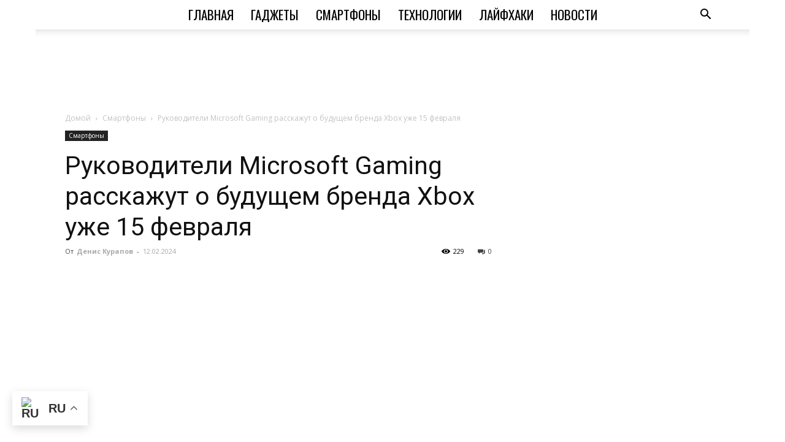

--- FILE ---
content_type: text/html; charset=utf-8
request_url: https://www.google.com/recaptcha/api2/aframe
body_size: 267
content:
<!DOCTYPE HTML><html><head><meta http-equiv="content-type" content="text/html; charset=UTF-8"></head><body><script nonce="LKaB_qeO7muKtnU1WCb4zg">/** Anti-fraud and anti-abuse applications only. See google.com/recaptcha */ try{var clients={'sodar':'https://pagead2.googlesyndication.com/pagead/sodar?'};window.addEventListener("message",function(a){try{if(a.source===window.parent){var b=JSON.parse(a.data);var c=clients[b['id']];if(c){var d=document.createElement('img');d.src=c+b['params']+'&rc='+(localStorage.getItem("rc::a")?sessionStorage.getItem("rc::b"):"");window.document.body.appendChild(d);sessionStorage.setItem("rc::e",parseInt(sessionStorage.getItem("rc::e")||0)+1);localStorage.setItem("rc::h",'1769074771397');}}}catch(b){}});window.parent.postMessage("_grecaptcha_ready", "*");}catch(b){}</script></body></html>

--- FILE ---
content_type: text/css
request_url: https://itnet.com.ua/wp-content/cache/asset-cleanup/css/item/td-composer__legacy__newspaper__includes__demos__gadgets__demo_style-css-v52a25ac8f386b6cefa967c771e8e57715c6874bd.css
body_size: 551
content:
/*!/wp-content/plugins/td-composer/legacy/Newspaper/includes/demos/gadgets/demo_style.css*/.td-gadgets .td-header-style-5 .sf-menu>li>a:hover,.td-gadgets .td-header-style-5 .sf-menu>.sfHover>a,.td-gadgets .td-header-style-5 .sf-menu>.current-menu-item>a,.td-gadgets .td-header-style-5 .sf-menu>.current-menu-ancestor>a,.td-gadgets .td-header-style-5 .sf-menu>.current-category-ancestor>a{color:#000;background-color:transparent!important}.td-gadgets .td-header-style-5 .sf-menu>li>a:after{background-color:#fff0}.td-gadgets .td-header-style-5 .td-a-rec-id-header div,.td-gadgets .td-header-style-5 .td-g-rec-id-header .adsbygoogle{margin-bottom:24px}.td-gadgets .td-header-style-5 .td-main-menu-logo img{padding:0}.td-gadgets .td-header-style-5 .td-header-menu-wrap{-webkit-box-shadow:0 2px 6px 0 rgb(0 0 0 / .09);-moz-box-shadow:0 2px 6px 0 rgb(0 0 0 / .09);box-shadow:0 2px 6px 0 rgb(0 0 0 / .09)}.td-gadgets .td-main-page-wrap{padding-top:0}.td-gadgets .td_block_big_grid_fl_8.td-grid-style-7 .td-meta-info-container{top:auto;height:auto;bottom:0}@media (min-width:768px){.td-gadgets .td_block_big_grid_fl_8.td-grid-style-7 .td-big-grid-post-1 .td-meta-info-container,.td-gadgets .td_block_big_grid_fl_8.td-grid-style-7 .td-big-grid-post-2 .td-meta-info-container{bottom:26px}.td-gadgets .td_block_big_grid_fl_8.td-grid-style-7 .td-big-grid-post-3 .td-meta-info-container,.td-gadgets .td_block_big_grid_fl_8.td-grid-style-7 .td-big-grid-post-4 .td-meta-info-container{bottom:20px}}@media (max-width:767px){.td-gadgets .td-big-grid-post-1 .td-meta-info-container,.td-gadgets .td-big-grid-post-2 .td-meta-info-container,.td-gadgets .td-big-grid-post-3 .td-meta-info-container,.td-gadgets .td-big-grid-post-4 .td-meta-info-container{bottom:20px!important}}.td-gadgets .td-grid-style-7 .td-big-grid-post .td-post-category{position:static;bottom:auto}.td-gadgets .td_block_template_5 .td-block-title>*{border:none;padding:0;margin:0}.td-gadgets .td_block_3 .td-block-title,.td-gadgets .td_block_14 .td-block-title,.td-gadgets .td_block_15 .td-block-title{font-size:28px;font-weight:800}@media (min-width:768px) and (max-width:1018px){.td-gadgets .td_block_3 .td-block-title,.td-gadgets .td_block_14 .td-block-title,.td-gadgets .td_block_15 .td-block-title{font-size:24px}}.td-gadgets .td-footer-wrapper .td_block_template_5 .td-block-title span,.td-gadgets .td-footer-wrapper .td_block_popular_categories .td-block-title span{font-family:Oswald,sans-serif;font-size:18px;font-weight:300;color:#aaa!important}.td-gadgets .td_block_related_posts .td-block-title>*{font-size:14px;padding:0 12px;font-weight:700}.td-gadgets .td_block_related_posts .td-module-title{font-size:14px;line-height:18px;font-weight:700}.td-gadgets .td_module_mx19 .entry-title{font-size:54px!important;line-height:58px!important;font-weight:800}.td-gadgets .td_module_mx25 .entry-title{font-size:28px!important;line-height:32px!important;font-weight:800}.td-gadgets .td_module_mx1 .entry-title{font-size:16px!important;line-height:20px!important;font-weight:700}.td-gadgets .td_module_mx4 .entry-title{font-size:14px!important;line-height:17px!important;font-weight:800}@media (min-width:1601px) and (max-width:1800px){.td-gadgets .td_module_mx25 .entry-title{font-size:24px!important;line-height:28px!important}}@media (min-width:1141px) and (max-width:1600px){.td-gadgets .td_module_mx19 .entry-title{font-size:44px!important;line-height:48px!important}.td-gadgets .td_module_mx25 .entry-title{font-size:20px!important;line-height:24px!important}}@media (min-width:1019px) and (max-width:1140px){.td-gadgets .td_module_mx19 .entry-title{font-size:36px!important;line-height:40px!important}.td-gadgets .td_module_mx25 .entry-title{font-size:18px!important;line-height:22px!important}}@media (min-width:768px) and (max-width:1018px){.td-gadgets .td_module_mx19 .entry-title{font-size:28px!important;line-height:32px!important}.td-gadgets .td_module_mx25 .td-meta-info-container .td-meta-align .td-big-grid-meta .entry-title,.td-gadgets .td_module_1 .entry-title,.td-gadgets .td_module_mx1 .entry-title{font-size:14px!important;line-height:18px!important}.td-gadgets .td_module_mx4 .entry-title{font-size:13px!important;line-height:16px!important}}@media (max-width:767px){.td-gadgets .td_module_mx19 .entry-title{font-size:32px!important;line-height:36px!important}.td-gadgets .td_module_mx25 .td-meta-info-container .td-meta-align .td-big-grid-meta .entry-title{font-size:18px!important;line-height:22px!important}}.td-gadgets .td_module_8{padding:0 0 0 15px;border-bottom:1px solid #eaeaea;margin-bottom:6px}.td-gadgets .td_module_8 .entry-title a{color:#888!important}.td-gadgets .td_module_8 .entry-title a:hover{color:#000!important}.td-gadgets .td_module_8 .entry-title a:before{content:'';width:5px;height:5px;background-color:#f45511;position:absolute;left:0;top:7px}.td-gadgets .td_module_8 .td-module-meta-info{display:none}.td-gadgets .td-module-meta-info .td-post-date{color:#aaa}.td-gadgets .td-module-meta-info .td-post-author-name a,.td-gadgets .td-module-meta-info .td-post-author-name span{color:#aaa}.td-gadgets .td_module_1 .td-module-comments,.td-gadgets .td_module_4 .td-module-comments,.td-gadgets .td_module_8 .td-module-comments{display:none}.td-gadgets .td-trending-now-title{font-size:13px!important;line-height:17px;padding:4px 14px}.td-gadgets .td_block_14{margin-bottom:0!important}.td-gadgets .td_block_14 .td-block-span12:last-child .td_module_mx1{margin-bottom:15px}.td-gadgets .td-ss-main-sidebar .td-block-title span{font-family:Oswald,sans-serif;font-size:18px;font-weight:300;text-transform:uppercase;color:#aaa!important}.td-gadgets .td-ss-main-sidebar .widget_recent_entries li{border-bottom:1px solid #eaeaea;position:relative;font-family:'Roboto',sans-serif;font-weight:400;font-size:13px;line-height:18px;padding-left:15px!important}.td-gadgets .td-ss-main-sidebar .widget_recent_entries li a{color:#888!important}.td-gadgets .td-ss-main-sidebar .widget_recent_entries li a:hover{color:#000!important}.td-gadgets .td-ss-main-sidebar .widget_recent_entries li:before{content:'';width:5px;height:5px;background-color:#f45511;position:absolute;left:0;top:8px}.td-gadgets .td-ss-main-sidebar .td_module_6 .entry-title{font-weight:700}.td-gadgets .td-live-theme-demos .td-skin-buy a{background-color:#f45511}